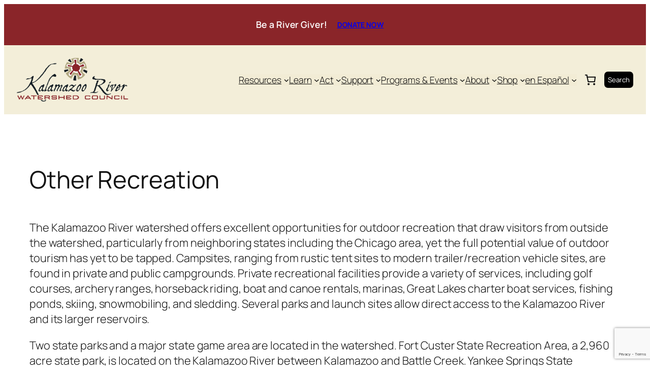

--- FILE ---
content_type: text/html; charset=utf-8
request_url: https://www.google.com/recaptcha/api2/anchor?ar=1&k=6Lc7RYQUAAAAACRUC6BTsjC9lssOF2mxBEBSy2zJ&co=aHR0cHM6Ly9rYWxhbWF6b29yaXZlci5vcmc6NDQz&hl=en&v=PoyoqOPhxBO7pBk68S4YbpHZ&size=invisible&anchor-ms=20000&execute-ms=30000&cb=8m5evbktw79f
body_size: 48672
content:
<!DOCTYPE HTML><html dir="ltr" lang="en"><head><meta http-equiv="Content-Type" content="text/html; charset=UTF-8">
<meta http-equiv="X-UA-Compatible" content="IE=edge">
<title>reCAPTCHA</title>
<style type="text/css">
/* cyrillic-ext */
@font-face {
  font-family: 'Roboto';
  font-style: normal;
  font-weight: 400;
  font-stretch: 100%;
  src: url(//fonts.gstatic.com/s/roboto/v48/KFO7CnqEu92Fr1ME7kSn66aGLdTylUAMa3GUBHMdazTgWw.woff2) format('woff2');
  unicode-range: U+0460-052F, U+1C80-1C8A, U+20B4, U+2DE0-2DFF, U+A640-A69F, U+FE2E-FE2F;
}
/* cyrillic */
@font-face {
  font-family: 'Roboto';
  font-style: normal;
  font-weight: 400;
  font-stretch: 100%;
  src: url(//fonts.gstatic.com/s/roboto/v48/KFO7CnqEu92Fr1ME7kSn66aGLdTylUAMa3iUBHMdazTgWw.woff2) format('woff2');
  unicode-range: U+0301, U+0400-045F, U+0490-0491, U+04B0-04B1, U+2116;
}
/* greek-ext */
@font-face {
  font-family: 'Roboto';
  font-style: normal;
  font-weight: 400;
  font-stretch: 100%;
  src: url(//fonts.gstatic.com/s/roboto/v48/KFO7CnqEu92Fr1ME7kSn66aGLdTylUAMa3CUBHMdazTgWw.woff2) format('woff2');
  unicode-range: U+1F00-1FFF;
}
/* greek */
@font-face {
  font-family: 'Roboto';
  font-style: normal;
  font-weight: 400;
  font-stretch: 100%;
  src: url(//fonts.gstatic.com/s/roboto/v48/KFO7CnqEu92Fr1ME7kSn66aGLdTylUAMa3-UBHMdazTgWw.woff2) format('woff2');
  unicode-range: U+0370-0377, U+037A-037F, U+0384-038A, U+038C, U+038E-03A1, U+03A3-03FF;
}
/* math */
@font-face {
  font-family: 'Roboto';
  font-style: normal;
  font-weight: 400;
  font-stretch: 100%;
  src: url(//fonts.gstatic.com/s/roboto/v48/KFO7CnqEu92Fr1ME7kSn66aGLdTylUAMawCUBHMdazTgWw.woff2) format('woff2');
  unicode-range: U+0302-0303, U+0305, U+0307-0308, U+0310, U+0312, U+0315, U+031A, U+0326-0327, U+032C, U+032F-0330, U+0332-0333, U+0338, U+033A, U+0346, U+034D, U+0391-03A1, U+03A3-03A9, U+03B1-03C9, U+03D1, U+03D5-03D6, U+03F0-03F1, U+03F4-03F5, U+2016-2017, U+2034-2038, U+203C, U+2040, U+2043, U+2047, U+2050, U+2057, U+205F, U+2070-2071, U+2074-208E, U+2090-209C, U+20D0-20DC, U+20E1, U+20E5-20EF, U+2100-2112, U+2114-2115, U+2117-2121, U+2123-214F, U+2190, U+2192, U+2194-21AE, U+21B0-21E5, U+21F1-21F2, U+21F4-2211, U+2213-2214, U+2216-22FF, U+2308-230B, U+2310, U+2319, U+231C-2321, U+2336-237A, U+237C, U+2395, U+239B-23B7, U+23D0, U+23DC-23E1, U+2474-2475, U+25AF, U+25B3, U+25B7, U+25BD, U+25C1, U+25CA, U+25CC, U+25FB, U+266D-266F, U+27C0-27FF, U+2900-2AFF, U+2B0E-2B11, U+2B30-2B4C, U+2BFE, U+3030, U+FF5B, U+FF5D, U+1D400-1D7FF, U+1EE00-1EEFF;
}
/* symbols */
@font-face {
  font-family: 'Roboto';
  font-style: normal;
  font-weight: 400;
  font-stretch: 100%;
  src: url(//fonts.gstatic.com/s/roboto/v48/KFO7CnqEu92Fr1ME7kSn66aGLdTylUAMaxKUBHMdazTgWw.woff2) format('woff2');
  unicode-range: U+0001-000C, U+000E-001F, U+007F-009F, U+20DD-20E0, U+20E2-20E4, U+2150-218F, U+2190, U+2192, U+2194-2199, U+21AF, U+21E6-21F0, U+21F3, U+2218-2219, U+2299, U+22C4-22C6, U+2300-243F, U+2440-244A, U+2460-24FF, U+25A0-27BF, U+2800-28FF, U+2921-2922, U+2981, U+29BF, U+29EB, U+2B00-2BFF, U+4DC0-4DFF, U+FFF9-FFFB, U+10140-1018E, U+10190-1019C, U+101A0, U+101D0-101FD, U+102E0-102FB, U+10E60-10E7E, U+1D2C0-1D2D3, U+1D2E0-1D37F, U+1F000-1F0FF, U+1F100-1F1AD, U+1F1E6-1F1FF, U+1F30D-1F30F, U+1F315, U+1F31C, U+1F31E, U+1F320-1F32C, U+1F336, U+1F378, U+1F37D, U+1F382, U+1F393-1F39F, U+1F3A7-1F3A8, U+1F3AC-1F3AF, U+1F3C2, U+1F3C4-1F3C6, U+1F3CA-1F3CE, U+1F3D4-1F3E0, U+1F3ED, U+1F3F1-1F3F3, U+1F3F5-1F3F7, U+1F408, U+1F415, U+1F41F, U+1F426, U+1F43F, U+1F441-1F442, U+1F444, U+1F446-1F449, U+1F44C-1F44E, U+1F453, U+1F46A, U+1F47D, U+1F4A3, U+1F4B0, U+1F4B3, U+1F4B9, U+1F4BB, U+1F4BF, U+1F4C8-1F4CB, U+1F4D6, U+1F4DA, U+1F4DF, U+1F4E3-1F4E6, U+1F4EA-1F4ED, U+1F4F7, U+1F4F9-1F4FB, U+1F4FD-1F4FE, U+1F503, U+1F507-1F50B, U+1F50D, U+1F512-1F513, U+1F53E-1F54A, U+1F54F-1F5FA, U+1F610, U+1F650-1F67F, U+1F687, U+1F68D, U+1F691, U+1F694, U+1F698, U+1F6AD, U+1F6B2, U+1F6B9-1F6BA, U+1F6BC, U+1F6C6-1F6CF, U+1F6D3-1F6D7, U+1F6E0-1F6EA, U+1F6F0-1F6F3, U+1F6F7-1F6FC, U+1F700-1F7FF, U+1F800-1F80B, U+1F810-1F847, U+1F850-1F859, U+1F860-1F887, U+1F890-1F8AD, U+1F8B0-1F8BB, U+1F8C0-1F8C1, U+1F900-1F90B, U+1F93B, U+1F946, U+1F984, U+1F996, U+1F9E9, U+1FA00-1FA6F, U+1FA70-1FA7C, U+1FA80-1FA89, U+1FA8F-1FAC6, U+1FACE-1FADC, U+1FADF-1FAE9, U+1FAF0-1FAF8, U+1FB00-1FBFF;
}
/* vietnamese */
@font-face {
  font-family: 'Roboto';
  font-style: normal;
  font-weight: 400;
  font-stretch: 100%;
  src: url(//fonts.gstatic.com/s/roboto/v48/KFO7CnqEu92Fr1ME7kSn66aGLdTylUAMa3OUBHMdazTgWw.woff2) format('woff2');
  unicode-range: U+0102-0103, U+0110-0111, U+0128-0129, U+0168-0169, U+01A0-01A1, U+01AF-01B0, U+0300-0301, U+0303-0304, U+0308-0309, U+0323, U+0329, U+1EA0-1EF9, U+20AB;
}
/* latin-ext */
@font-face {
  font-family: 'Roboto';
  font-style: normal;
  font-weight: 400;
  font-stretch: 100%;
  src: url(//fonts.gstatic.com/s/roboto/v48/KFO7CnqEu92Fr1ME7kSn66aGLdTylUAMa3KUBHMdazTgWw.woff2) format('woff2');
  unicode-range: U+0100-02BA, U+02BD-02C5, U+02C7-02CC, U+02CE-02D7, U+02DD-02FF, U+0304, U+0308, U+0329, U+1D00-1DBF, U+1E00-1E9F, U+1EF2-1EFF, U+2020, U+20A0-20AB, U+20AD-20C0, U+2113, U+2C60-2C7F, U+A720-A7FF;
}
/* latin */
@font-face {
  font-family: 'Roboto';
  font-style: normal;
  font-weight: 400;
  font-stretch: 100%;
  src: url(//fonts.gstatic.com/s/roboto/v48/KFO7CnqEu92Fr1ME7kSn66aGLdTylUAMa3yUBHMdazQ.woff2) format('woff2');
  unicode-range: U+0000-00FF, U+0131, U+0152-0153, U+02BB-02BC, U+02C6, U+02DA, U+02DC, U+0304, U+0308, U+0329, U+2000-206F, U+20AC, U+2122, U+2191, U+2193, U+2212, U+2215, U+FEFF, U+FFFD;
}
/* cyrillic-ext */
@font-face {
  font-family: 'Roboto';
  font-style: normal;
  font-weight: 500;
  font-stretch: 100%;
  src: url(//fonts.gstatic.com/s/roboto/v48/KFO7CnqEu92Fr1ME7kSn66aGLdTylUAMa3GUBHMdazTgWw.woff2) format('woff2');
  unicode-range: U+0460-052F, U+1C80-1C8A, U+20B4, U+2DE0-2DFF, U+A640-A69F, U+FE2E-FE2F;
}
/* cyrillic */
@font-face {
  font-family: 'Roboto';
  font-style: normal;
  font-weight: 500;
  font-stretch: 100%;
  src: url(//fonts.gstatic.com/s/roboto/v48/KFO7CnqEu92Fr1ME7kSn66aGLdTylUAMa3iUBHMdazTgWw.woff2) format('woff2');
  unicode-range: U+0301, U+0400-045F, U+0490-0491, U+04B0-04B1, U+2116;
}
/* greek-ext */
@font-face {
  font-family: 'Roboto';
  font-style: normal;
  font-weight: 500;
  font-stretch: 100%;
  src: url(//fonts.gstatic.com/s/roboto/v48/KFO7CnqEu92Fr1ME7kSn66aGLdTylUAMa3CUBHMdazTgWw.woff2) format('woff2');
  unicode-range: U+1F00-1FFF;
}
/* greek */
@font-face {
  font-family: 'Roboto';
  font-style: normal;
  font-weight: 500;
  font-stretch: 100%;
  src: url(//fonts.gstatic.com/s/roboto/v48/KFO7CnqEu92Fr1ME7kSn66aGLdTylUAMa3-UBHMdazTgWw.woff2) format('woff2');
  unicode-range: U+0370-0377, U+037A-037F, U+0384-038A, U+038C, U+038E-03A1, U+03A3-03FF;
}
/* math */
@font-face {
  font-family: 'Roboto';
  font-style: normal;
  font-weight: 500;
  font-stretch: 100%;
  src: url(//fonts.gstatic.com/s/roboto/v48/KFO7CnqEu92Fr1ME7kSn66aGLdTylUAMawCUBHMdazTgWw.woff2) format('woff2');
  unicode-range: U+0302-0303, U+0305, U+0307-0308, U+0310, U+0312, U+0315, U+031A, U+0326-0327, U+032C, U+032F-0330, U+0332-0333, U+0338, U+033A, U+0346, U+034D, U+0391-03A1, U+03A3-03A9, U+03B1-03C9, U+03D1, U+03D5-03D6, U+03F0-03F1, U+03F4-03F5, U+2016-2017, U+2034-2038, U+203C, U+2040, U+2043, U+2047, U+2050, U+2057, U+205F, U+2070-2071, U+2074-208E, U+2090-209C, U+20D0-20DC, U+20E1, U+20E5-20EF, U+2100-2112, U+2114-2115, U+2117-2121, U+2123-214F, U+2190, U+2192, U+2194-21AE, U+21B0-21E5, U+21F1-21F2, U+21F4-2211, U+2213-2214, U+2216-22FF, U+2308-230B, U+2310, U+2319, U+231C-2321, U+2336-237A, U+237C, U+2395, U+239B-23B7, U+23D0, U+23DC-23E1, U+2474-2475, U+25AF, U+25B3, U+25B7, U+25BD, U+25C1, U+25CA, U+25CC, U+25FB, U+266D-266F, U+27C0-27FF, U+2900-2AFF, U+2B0E-2B11, U+2B30-2B4C, U+2BFE, U+3030, U+FF5B, U+FF5D, U+1D400-1D7FF, U+1EE00-1EEFF;
}
/* symbols */
@font-face {
  font-family: 'Roboto';
  font-style: normal;
  font-weight: 500;
  font-stretch: 100%;
  src: url(//fonts.gstatic.com/s/roboto/v48/KFO7CnqEu92Fr1ME7kSn66aGLdTylUAMaxKUBHMdazTgWw.woff2) format('woff2');
  unicode-range: U+0001-000C, U+000E-001F, U+007F-009F, U+20DD-20E0, U+20E2-20E4, U+2150-218F, U+2190, U+2192, U+2194-2199, U+21AF, U+21E6-21F0, U+21F3, U+2218-2219, U+2299, U+22C4-22C6, U+2300-243F, U+2440-244A, U+2460-24FF, U+25A0-27BF, U+2800-28FF, U+2921-2922, U+2981, U+29BF, U+29EB, U+2B00-2BFF, U+4DC0-4DFF, U+FFF9-FFFB, U+10140-1018E, U+10190-1019C, U+101A0, U+101D0-101FD, U+102E0-102FB, U+10E60-10E7E, U+1D2C0-1D2D3, U+1D2E0-1D37F, U+1F000-1F0FF, U+1F100-1F1AD, U+1F1E6-1F1FF, U+1F30D-1F30F, U+1F315, U+1F31C, U+1F31E, U+1F320-1F32C, U+1F336, U+1F378, U+1F37D, U+1F382, U+1F393-1F39F, U+1F3A7-1F3A8, U+1F3AC-1F3AF, U+1F3C2, U+1F3C4-1F3C6, U+1F3CA-1F3CE, U+1F3D4-1F3E0, U+1F3ED, U+1F3F1-1F3F3, U+1F3F5-1F3F7, U+1F408, U+1F415, U+1F41F, U+1F426, U+1F43F, U+1F441-1F442, U+1F444, U+1F446-1F449, U+1F44C-1F44E, U+1F453, U+1F46A, U+1F47D, U+1F4A3, U+1F4B0, U+1F4B3, U+1F4B9, U+1F4BB, U+1F4BF, U+1F4C8-1F4CB, U+1F4D6, U+1F4DA, U+1F4DF, U+1F4E3-1F4E6, U+1F4EA-1F4ED, U+1F4F7, U+1F4F9-1F4FB, U+1F4FD-1F4FE, U+1F503, U+1F507-1F50B, U+1F50D, U+1F512-1F513, U+1F53E-1F54A, U+1F54F-1F5FA, U+1F610, U+1F650-1F67F, U+1F687, U+1F68D, U+1F691, U+1F694, U+1F698, U+1F6AD, U+1F6B2, U+1F6B9-1F6BA, U+1F6BC, U+1F6C6-1F6CF, U+1F6D3-1F6D7, U+1F6E0-1F6EA, U+1F6F0-1F6F3, U+1F6F7-1F6FC, U+1F700-1F7FF, U+1F800-1F80B, U+1F810-1F847, U+1F850-1F859, U+1F860-1F887, U+1F890-1F8AD, U+1F8B0-1F8BB, U+1F8C0-1F8C1, U+1F900-1F90B, U+1F93B, U+1F946, U+1F984, U+1F996, U+1F9E9, U+1FA00-1FA6F, U+1FA70-1FA7C, U+1FA80-1FA89, U+1FA8F-1FAC6, U+1FACE-1FADC, U+1FADF-1FAE9, U+1FAF0-1FAF8, U+1FB00-1FBFF;
}
/* vietnamese */
@font-face {
  font-family: 'Roboto';
  font-style: normal;
  font-weight: 500;
  font-stretch: 100%;
  src: url(//fonts.gstatic.com/s/roboto/v48/KFO7CnqEu92Fr1ME7kSn66aGLdTylUAMa3OUBHMdazTgWw.woff2) format('woff2');
  unicode-range: U+0102-0103, U+0110-0111, U+0128-0129, U+0168-0169, U+01A0-01A1, U+01AF-01B0, U+0300-0301, U+0303-0304, U+0308-0309, U+0323, U+0329, U+1EA0-1EF9, U+20AB;
}
/* latin-ext */
@font-face {
  font-family: 'Roboto';
  font-style: normal;
  font-weight: 500;
  font-stretch: 100%;
  src: url(//fonts.gstatic.com/s/roboto/v48/KFO7CnqEu92Fr1ME7kSn66aGLdTylUAMa3KUBHMdazTgWw.woff2) format('woff2');
  unicode-range: U+0100-02BA, U+02BD-02C5, U+02C7-02CC, U+02CE-02D7, U+02DD-02FF, U+0304, U+0308, U+0329, U+1D00-1DBF, U+1E00-1E9F, U+1EF2-1EFF, U+2020, U+20A0-20AB, U+20AD-20C0, U+2113, U+2C60-2C7F, U+A720-A7FF;
}
/* latin */
@font-face {
  font-family: 'Roboto';
  font-style: normal;
  font-weight: 500;
  font-stretch: 100%;
  src: url(//fonts.gstatic.com/s/roboto/v48/KFO7CnqEu92Fr1ME7kSn66aGLdTylUAMa3yUBHMdazQ.woff2) format('woff2');
  unicode-range: U+0000-00FF, U+0131, U+0152-0153, U+02BB-02BC, U+02C6, U+02DA, U+02DC, U+0304, U+0308, U+0329, U+2000-206F, U+20AC, U+2122, U+2191, U+2193, U+2212, U+2215, U+FEFF, U+FFFD;
}
/* cyrillic-ext */
@font-face {
  font-family: 'Roboto';
  font-style: normal;
  font-weight: 900;
  font-stretch: 100%;
  src: url(//fonts.gstatic.com/s/roboto/v48/KFO7CnqEu92Fr1ME7kSn66aGLdTylUAMa3GUBHMdazTgWw.woff2) format('woff2');
  unicode-range: U+0460-052F, U+1C80-1C8A, U+20B4, U+2DE0-2DFF, U+A640-A69F, U+FE2E-FE2F;
}
/* cyrillic */
@font-face {
  font-family: 'Roboto';
  font-style: normal;
  font-weight: 900;
  font-stretch: 100%;
  src: url(//fonts.gstatic.com/s/roboto/v48/KFO7CnqEu92Fr1ME7kSn66aGLdTylUAMa3iUBHMdazTgWw.woff2) format('woff2');
  unicode-range: U+0301, U+0400-045F, U+0490-0491, U+04B0-04B1, U+2116;
}
/* greek-ext */
@font-face {
  font-family: 'Roboto';
  font-style: normal;
  font-weight: 900;
  font-stretch: 100%;
  src: url(//fonts.gstatic.com/s/roboto/v48/KFO7CnqEu92Fr1ME7kSn66aGLdTylUAMa3CUBHMdazTgWw.woff2) format('woff2');
  unicode-range: U+1F00-1FFF;
}
/* greek */
@font-face {
  font-family: 'Roboto';
  font-style: normal;
  font-weight: 900;
  font-stretch: 100%;
  src: url(//fonts.gstatic.com/s/roboto/v48/KFO7CnqEu92Fr1ME7kSn66aGLdTylUAMa3-UBHMdazTgWw.woff2) format('woff2');
  unicode-range: U+0370-0377, U+037A-037F, U+0384-038A, U+038C, U+038E-03A1, U+03A3-03FF;
}
/* math */
@font-face {
  font-family: 'Roboto';
  font-style: normal;
  font-weight: 900;
  font-stretch: 100%;
  src: url(//fonts.gstatic.com/s/roboto/v48/KFO7CnqEu92Fr1ME7kSn66aGLdTylUAMawCUBHMdazTgWw.woff2) format('woff2');
  unicode-range: U+0302-0303, U+0305, U+0307-0308, U+0310, U+0312, U+0315, U+031A, U+0326-0327, U+032C, U+032F-0330, U+0332-0333, U+0338, U+033A, U+0346, U+034D, U+0391-03A1, U+03A3-03A9, U+03B1-03C9, U+03D1, U+03D5-03D6, U+03F0-03F1, U+03F4-03F5, U+2016-2017, U+2034-2038, U+203C, U+2040, U+2043, U+2047, U+2050, U+2057, U+205F, U+2070-2071, U+2074-208E, U+2090-209C, U+20D0-20DC, U+20E1, U+20E5-20EF, U+2100-2112, U+2114-2115, U+2117-2121, U+2123-214F, U+2190, U+2192, U+2194-21AE, U+21B0-21E5, U+21F1-21F2, U+21F4-2211, U+2213-2214, U+2216-22FF, U+2308-230B, U+2310, U+2319, U+231C-2321, U+2336-237A, U+237C, U+2395, U+239B-23B7, U+23D0, U+23DC-23E1, U+2474-2475, U+25AF, U+25B3, U+25B7, U+25BD, U+25C1, U+25CA, U+25CC, U+25FB, U+266D-266F, U+27C0-27FF, U+2900-2AFF, U+2B0E-2B11, U+2B30-2B4C, U+2BFE, U+3030, U+FF5B, U+FF5D, U+1D400-1D7FF, U+1EE00-1EEFF;
}
/* symbols */
@font-face {
  font-family: 'Roboto';
  font-style: normal;
  font-weight: 900;
  font-stretch: 100%;
  src: url(//fonts.gstatic.com/s/roboto/v48/KFO7CnqEu92Fr1ME7kSn66aGLdTylUAMaxKUBHMdazTgWw.woff2) format('woff2');
  unicode-range: U+0001-000C, U+000E-001F, U+007F-009F, U+20DD-20E0, U+20E2-20E4, U+2150-218F, U+2190, U+2192, U+2194-2199, U+21AF, U+21E6-21F0, U+21F3, U+2218-2219, U+2299, U+22C4-22C6, U+2300-243F, U+2440-244A, U+2460-24FF, U+25A0-27BF, U+2800-28FF, U+2921-2922, U+2981, U+29BF, U+29EB, U+2B00-2BFF, U+4DC0-4DFF, U+FFF9-FFFB, U+10140-1018E, U+10190-1019C, U+101A0, U+101D0-101FD, U+102E0-102FB, U+10E60-10E7E, U+1D2C0-1D2D3, U+1D2E0-1D37F, U+1F000-1F0FF, U+1F100-1F1AD, U+1F1E6-1F1FF, U+1F30D-1F30F, U+1F315, U+1F31C, U+1F31E, U+1F320-1F32C, U+1F336, U+1F378, U+1F37D, U+1F382, U+1F393-1F39F, U+1F3A7-1F3A8, U+1F3AC-1F3AF, U+1F3C2, U+1F3C4-1F3C6, U+1F3CA-1F3CE, U+1F3D4-1F3E0, U+1F3ED, U+1F3F1-1F3F3, U+1F3F5-1F3F7, U+1F408, U+1F415, U+1F41F, U+1F426, U+1F43F, U+1F441-1F442, U+1F444, U+1F446-1F449, U+1F44C-1F44E, U+1F453, U+1F46A, U+1F47D, U+1F4A3, U+1F4B0, U+1F4B3, U+1F4B9, U+1F4BB, U+1F4BF, U+1F4C8-1F4CB, U+1F4D6, U+1F4DA, U+1F4DF, U+1F4E3-1F4E6, U+1F4EA-1F4ED, U+1F4F7, U+1F4F9-1F4FB, U+1F4FD-1F4FE, U+1F503, U+1F507-1F50B, U+1F50D, U+1F512-1F513, U+1F53E-1F54A, U+1F54F-1F5FA, U+1F610, U+1F650-1F67F, U+1F687, U+1F68D, U+1F691, U+1F694, U+1F698, U+1F6AD, U+1F6B2, U+1F6B9-1F6BA, U+1F6BC, U+1F6C6-1F6CF, U+1F6D3-1F6D7, U+1F6E0-1F6EA, U+1F6F0-1F6F3, U+1F6F7-1F6FC, U+1F700-1F7FF, U+1F800-1F80B, U+1F810-1F847, U+1F850-1F859, U+1F860-1F887, U+1F890-1F8AD, U+1F8B0-1F8BB, U+1F8C0-1F8C1, U+1F900-1F90B, U+1F93B, U+1F946, U+1F984, U+1F996, U+1F9E9, U+1FA00-1FA6F, U+1FA70-1FA7C, U+1FA80-1FA89, U+1FA8F-1FAC6, U+1FACE-1FADC, U+1FADF-1FAE9, U+1FAF0-1FAF8, U+1FB00-1FBFF;
}
/* vietnamese */
@font-face {
  font-family: 'Roboto';
  font-style: normal;
  font-weight: 900;
  font-stretch: 100%;
  src: url(//fonts.gstatic.com/s/roboto/v48/KFO7CnqEu92Fr1ME7kSn66aGLdTylUAMa3OUBHMdazTgWw.woff2) format('woff2');
  unicode-range: U+0102-0103, U+0110-0111, U+0128-0129, U+0168-0169, U+01A0-01A1, U+01AF-01B0, U+0300-0301, U+0303-0304, U+0308-0309, U+0323, U+0329, U+1EA0-1EF9, U+20AB;
}
/* latin-ext */
@font-face {
  font-family: 'Roboto';
  font-style: normal;
  font-weight: 900;
  font-stretch: 100%;
  src: url(//fonts.gstatic.com/s/roboto/v48/KFO7CnqEu92Fr1ME7kSn66aGLdTylUAMa3KUBHMdazTgWw.woff2) format('woff2');
  unicode-range: U+0100-02BA, U+02BD-02C5, U+02C7-02CC, U+02CE-02D7, U+02DD-02FF, U+0304, U+0308, U+0329, U+1D00-1DBF, U+1E00-1E9F, U+1EF2-1EFF, U+2020, U+20A0-20AB, U+20AD-20C0, U+2113, U+2C60-2C7F, U+A720-A7FF;
}
/* latin */
@font-face {
  font-family: 'Roboto';
  font-style: normal;
  font-weight: 900;
  font-stretch: 100%;
  src: url(//fonts.gstatic.com/s/roboto/v48/KFO7CnqEu92Fr1ME7kSn66aGLdTylUAMa3yUBHMdazQ.woff2) format('woff2');
  unicode-range: U+0000-00FF, U+0131, U+0152-0153, U+02BB-02BC, U+02C6, U+02DA, U+02DC, U+0304, U+0308, U+0329, U+2000-206F, U+20AC, U+2122, U+2191, U+2193, U+2212, U+2215, U+FEFF, U+FFFD;
}

</style>
<link rel="stylesheet" type="text/css" href="https://www.gstatic.com/recaptcha/releases/PoyoqOPhxBO7pBk68S4YbpHZ/styles__ltr.css">
<script nonce="SMu4JotKzaYMy8ZIZWskLw" type="text/javascript">window['__recaptcha_api'] = 'https://www.google.com/recaptcha/api2/';</script>
<script type="text/javascript" src="https://www.gstatic.com/recaptcha/releases/PoyoqOPhxBO7pBk68S4YbpHZ/recaptcha__en.js" nonce="SMu4JotKzaYMy8ZIZWskLw">
      
    </script></head>
<body><div id="rc-anchor-alert" class="rc-anchor-alert"></div>
<input type="hidden" id="recaptcha-token" value="[base64]">
<script type="text/javascript" nonce="SMu4JotKzaYMy8ZIZWskLw">
      recaptcha.anchor.Main.init("[\x22ainput\x22,[\x22bgdata\x22,\x22\x22,\[base64]/[base64]/[base64]/[base64]/[base64]/UltsKytdPUU6KEU8MjA0OD9SW2wrK109RT4+NnwxOTI6KChFJjY0NTEyKT09NTUyOTYmJk0rMTxjLmxlbmd0aCYmKGMuY2hhckNvZGVBdChNKzEpJjY0NTEyKT09NTYzMjA/[base64]/[base64]/[base64]/[base64]/[base64]/[base64]/[base64]\x22,\[base64]\\u003d\\u003d\x22,\x22wrhcw7LDo8KYI8KhT8KFYQ7DisKIw6AUAWHChsOQEHvDiybDpWHCnWwBeiHCtwTDvFNNKkd3V8OMWcO/w5J4H3vCuwtyCcKifhhgwrsXw6XDjsK4IsKPwpjCssKPw5psw7hKBMKMN2/DucOSUcO3w5bDuwnChcOIwpciCsOTFCrCgsOeMHhwKcOGw7rCiSTDg8OEFE8iwofDqk3Cj8OIwqzDg8OfYQbDr8KHwqDCrH3CgEIMw5/DscK3wqoww6kKwrzCm8KjwqbDvX7DisKNwonDsVhlwrhaw4U1w4nDu8KrXsKRw64qPMOcXcKOTB/[base64]/DisOzckpsw61xRMOyDMOkTAc6w6M0BsOCw4bCpMKcaR/ChcO7FHwEw480UwdeQsKuwpzCuFRzAcOCw6jCvMKUwp/DpgXCtcOPw4HDhMOqV8OywpXDgMOXKsKOwojDr8Ojw5AXbcOxwrwqw77CkDx8woocw4sYwo4hSDHCiSNbw4o6cMOPV8ORY8KFw5ZeDcKMYsKrw5rCg8O2VcKdw6XChiopfgTCgmnDixLCpMKFwpFuwqk2wpEYOcKpwqJ9w5hTHUPCocOgwrPCm8OgwofDm8O/wpHDmWTCosKrw5Vcw5Akw67DmHTClynCgCokdcO2w7VTw7DDmjHDo3LCkQQrNUzDmETDs3Q6w7kaVUrCjMOrw7/DucO/[base64]/WzHDpjfClhpUwrHDt8K+acOHw7pTw7rCisKlI2ogPcO3w7bCusKcRcOLZx3Dh1U1S8KQw5/CnhtBw64iwogqR0PDhcOYRB3Dh05iecOuw5IeZkbCmg7DrcKRw6LDpSzCmMKtw4JiwozDqVVELkk9YHx/w5sQw4fCpkPCuSzDjUBew6FsEGQgKhjDh8O2csKtw6g+EDBiUSPCjMKLa3lLeFQieMOffcKzLmhpQSTCtcOta8KPClx1PwJ9ZSwnwq3DjitRJcKJwoLClzbCuApSw6kWwq4JL3Euw43Crn/Cq3fDsMKtw6Nwwo4lbMOfw64lwpvClMKFAX3DhsOaXcKhGcKRw43DrcOxw53DnDfDgRszIyHDkj9kDUzCuMO9w78iwpnCi8KMwrvDqSQRwpopEn/Djz8fwqnDpQ7Di21NwrTDhHDDtCLCgsKbw4wLGcOsbMKCw4fDlcKBRTwyw6rDh8OEHj0uWsOyRz3CtzQgw6DDpFcYa8OPwr5kHQLDtUxfwoLDvcOjwq8twohUwrDDv8O2wotLCmPCsgBrw49Cw6bChsO+WsKVw6DDs8KYBwhBw4cBK8KGHBvDrlxBR2XCg8KNbG/[base64]/CtcKRKMKaBD7CjhHChWUnwoMlwp3DkizDu2vCvcOLDsOAQQ7CuMOgY8KRD8OKajTDg8OUwp7CoQAKGMO+FMK5w7bDkCXDt8O0wpLCkcKpa8Khw5HCvsOBw4HDtQomBMKsbcOEMR4MZMOHW2DDtRzDksKjfMKEHcOvwobCgMK9fBPCucK/[base64]/ej/Cr8OZwoA3NU7DrmDDs23CmMO7f8OVw48+VsOhw5DDmE/Chj/[base64]/CqsKwX0jCnsKoN3ZxwqfDpsOfwqXDicOqAHghcsKrw618DQpfwpctAMKVXcKDw45fUsKWBBMNW8O/F8K0w5XCksOMw6sWRMKoOQnChMOzDQjCjMKVwoHClEvCicOSFgd3OsOgw5zDqV0tw63Ch8OobcONw7d3PcKpQU/CosK3wrXCoxfCpRkwwrwmYEoMwp/[base64]/DojXDrsOtQ8KRHlDDj8KYw6rCpEUnwrgPXcOVw7Yfw7BwAsKBfsOwwrRBAGBZCMOfw68YVMKyw4DDucOaEMKXRsO9wr/CjzMxLxJVw5xxbwXDu2LDlDAJwpbDr1MKa8Odw5nDiMOPwrdRw6DCrXN0OcKJasK9wqx8w7PDusKDwq/CvcKlw4PDq8KxdkjCogJ9PMK8G1RfX8O7EsKLwozDuMOARg/[base64]/CscKhw6rCuFTDt1AjccO2dMK7JsOjJsOoCcOBw7EAwrhvwrnDt8OGTChEUsKdw7TChy3DlVdQZMK6EGNeEWPDpjw8P2PCiTjCpsKWw7/[base64]/DvXPDv8OFMQPDmVkowq9VPsKNwroWw50bU8K1D8K+VhkZMQUBw4I1w7TDtxDDn348w6TCgMKVWwEkc8OcwrrCk3s5w40BIMOCw5nCh8KOwr3CsV/ChXpEY2JWWcKVBMK/[base64]/[base64]/w6/[base64]/[base64]/CtELDhFsxwrjClMK0GsKXdcK9w61nwoXDnMOVwqkiw4XCjcKgwqfCmTjDsl9cR8O9woYOClvCosK9w4vCj8OJwqzCp1XDssOsw5DCpVTDlcK2w6/DpMKOw6leSg0NBsKYw6EnwoknJcOSG2g+RcKvWDXDjcKJcsK/w4TCnHjChBNfG0dtwr3CjXI7Y3zCksKKCB/DkcOFw61UOl7ChTvCgsKnw5VFw4DDp8OfPCXDmcOtwqQ/[base64]/w4DDqhQ6w4LDnMORwqtrwrfDskjCtWrCqsKDVcKKDcO/[base64]/Di8KWcsK+wpwIw5vDicO+CCrCh2vCoX3Cs0XDocK4UMOaKcKaZXTCv8KQw4vCnMKOScO0w7XDp8OEVsKTB8KkKMOMw54DecOAHMO/w5PCn8KAw6ZqwqhAw78zw5wHw6vDmcKHw5DDl8KTQScMMQNTd1Jfwq09w47DisOHw57CgmPCjcO9bzcjw419JEkDw6d/VXDDlBjCgwY4wrJUw7QAwplbw4k3wpHDkC9WVcOyw4jDkyJhwo3Cr3TDjMK1UcKgw5XCiMK9wpHDlcOJw4XDoRjCvHpQw5zCtkt+Q8OPw60mw5nCmynCuMKxB8KzwqvDjcOzJcKswo0wKjzDgsKDCgxRH0hrF1NjMVvDocOgW3AMw5VBwqwQPRl/wrrDncOGUkxXZ8KXG25HYzMpbMO+XsO4NcKQIsKdwp8Fwo5hwo0Xwqkfw7hCRDwtAXVawrMWcDLDqMKUw7FiwrbDv3bDqjjDnMKYw6DCjCrCscOWaMKEw6h3wrjCgnU9DQgfDcK4Ml0AEcOCNsKGZh/CtSrDgsKtZSZPwoggw6hewqLDoMOpV342YMKsw7LCvRLDgjzCi8Kjwr3CnEZ3XCYKwp1lwpPDrkzDmR3DsgpCw7HCvQ7DqgvCnBnCvcK+w5Qbw7IEBnPDg8Kxw5Ivw6k+G8KQw6LDu8O0wrnCuzJCwrXDiMO9OMOQwo3CjMOcw75fwo3CkcO2wrxBwqDCtcO/wqBQw6bCjjEVwqrCt8OSwrdjw6NWw61ZdMK0cz7DumHDpcKMwocEwovDrsO3VkXCqcK8wqzDjXtoLMKcw5NzwrXCo8KDdMK0OgnCmjTCpDbDn3wWGMKJewLCqcKuwoxlwpsbasK/w7DCpCzDksOQKljCqX89DcOmXsKeOlLCpBHCr1zDmVJ0YMK1wqHDtnhgHmdJTDI9AEF5wpdNDijCgHfDtcKBw5vCok4mNlLDvRENClXCr8K4w6MrV8OSZ3Ifw6EVUkAiw7XCj8OUwr/[base64]/[base64]/Dqituw7HCilbCok0PfMKow4zDqMOgwqzCiTReKcOBPDgBw65uw7vDuwjCrcOqw7UFw57Dr8ONVcOxCcKOY8KWbsOswqAkecKaFEt6XMK9w6/CpMOLwrXCvcKVw7jCisOERlhmO0TCrsOxEmV/dRsYQDZawojDtsKpBgDCtcODblrCkkAXwpsGw4zDtsKZw6FfF8K/wroOREXClMOXw5ZUfjDDqUFew6/CucOYw6/[base64]/Dh3hkw4dhVMOOw7xIJMOqFydRw5wAQsOVLRMdw5gxwrtewo9bMDd1VkXDvMKIWV/CjVccwrrDg8OXw6XCqFjDtkDDmsKJw48Mwp7DmnduX8Onw6EiwoXDiCzDoEfDkcOgw7LDmkjClMOawrXDm0PDscOrwrDClsKCwp3DtF4iQcKLw7UFw6HCosKcfm7DqMOvan/DlivCgB0hwpbDqkPCr1bDnMONG1/[base64]/DmT47wrDCg8KeEMOuL2MIwrrClCcjwqRzUsOiwq7CqFXCgcKswoJnOMO+w4rChCbDuC3Dm8KCEHdCwpEQHVFqfsKdwosGFQLCtMOswoBlw6vDhcKdaQoDw7I8w5jDg8KqLQp4fcKaOExlwqIzwq/DolV7O8KEw7omeW9cWnRCIEMZw6gxP8OMP8OtSxnCmcOOcCPDrnTCmMKgWcO7Ens3RsOjw5VFZcKWWgLDgMO5EcKGw511woA9HWHDq8OcScK3eV/[base64]/FsOWIsKtPsKZXsOrEHtxNwtEa2bCh8ODw5DCqCNlwr1jwqnDncOec8K5wo7CozYXwrx/TCDDmQjDrj0fw4EMFjjDjQwawrhJw7dKKsKCZWduw4QFXcOcP28cw7B2w4vCkF8Vw7sOw5Fuw4PDoAVSEQl5O8Ksb8KvNsKxdVoOX8K6wonCt8O/w5AIG8KlYsK+w57DscK2JcOTw47DskZ1B8KoUFUyGMKHw5p6QlDDkMKrwqx4TWpnwoNlQ8O8wo5pS8O6w77DslFoSUUUw4EXw45PHGUABcOYfsKwDCjDqcO2wovCs2pdLsK/dm1JwqfDiMK8I8K5XcKFwp92wprCtB4FwrY3awrDsWEBw6YMHHvCuMOGajFdO3PDmcObZi3CqgDDpT5aUgdewrnDsF7Dg3NVwq/DszcNwrkDwpUNAsOdw7xmAk3DpcOcw6B/HV00M8O3wrDDgmYLFxbDlRHCo8OlwqFsw6bDrhnDhcKNe8KYwrTCksOLw5R2w6Viw5rDrMOFwp9IwpcuwoLDusOBIsOAVMK0aG8/dMO8w5/ClcKNFsKKw6fDl2/DsMKWS1/DkMORIQRUwr1QR8OsfsO5I8OxAcK9wrjDlTBewo1Jw54XwqZmw6vDmMK8wrfDtxnCi2PDvztJZ8OBMcO9wqcywoHDtzDDo8K6csKJw71fXzMbwpc9wpwtMcK3w50zKRoRw7vCnWMjS8OMUX/ChhxFw6oVdw/[base64]/DjlsAw6N3JUnDtsKgc0dhbWcAwo3CusO2QBrDnChbwpkuw73CtcOtbMKKCMKwwqVXw7FwJMOhwofCoMKlUzzCn1DDpUIRwqjChw1bJsK+RAx4JUBowqHCv8KNDTBUHjPCtsK3wpJ9wo/ChcOvUcOyRsK2w6jCgAVjKUbCtz0PwqA2w5rDk8OmRGt8wrHCnWxCw6fCqsOmEsOqccK2ewRyw5DDvDTCknnCt1xqRcKaw75QdQkwwplORgzCphEyV8KXw6jClzJrw6vCuBTCg8OKwozDu2rDjsKLB8KYw5XCri3DlcOMwpnCkUHCnBhQwokawq8VOAnCtsO/w6HDicO2XsOAO3HCnMOLOwM0w4MjfTTDkSTColkVFMOSZ0fCs2HChMKPwo7ChMKFKnMDwrDCrMKHwo4Jwr0Ww7vDqUvCvsK6w5c6w7hvw543woBoNsOoEXDDlsKhwo7Co8O/[base64]/CnCrDuHrCuMKEQT7CksOIDykiwqTCm8K0wr8yVMOVw7gGw7wuwpssGRpkQcKWwpZuw5/[base64]/DoSLCsMOiw7cqwoZKw71eIXRZMsK0IQPCm8KaacOxB3pTQD7DtXtewp/Dvl1HDsKYw59/wqZsw4I2wr1PekZpJsO1UsOCwptVwoxGw57DncKVK8KVwq5gJAkPTsOewrBQCSoaZgJ9wrzDmcOSOcKeEMOrNBrCqgzCusOGA8KkEW19w6/[base64]/[base64]/CmcK8w5/ChCTDuDfCqsKfw5N1XcOKcWpCTMKaJcKQCMKyMlB/H8K6woI2MHbChMODbcK0w58jwpc9dmtRw6ppwrPDk8KVX8KFw4cWw5vCrMKrw5TCjkA0WsOzwrLDmVDCmsOiw6dNwq1LwrjCq8KPw4rCrz5Gw4RBwp8Ow53CrjfCgkxISyZdSMKlw745e8Oiwq/DlCfDnsKdw6l0YsOnUS3Ct8KwMzM8VV1ywoV0wplMbELDkMOVeUjCqcKxIEQ+wq9GI8O1w4nChA7CvFPCiAvDrcOCwoTCp8OGEMKeSkDDh01Rw6NvUcO+w68fwrIDTMOoFh3Ct8K/T8KEw7HDisKBW10yTMKiwqbDqm1uwq/Cr3zChMO+FsOfECvDrhnDpHPCiMOOOHrDrw8xwq5FKmxvCMOVw41fBcKcw5/CsDPCi3TCrMKGw7/DohB8w5XDuQpPE8OFw7bDiiDChS1dw6XCvXkNwo7CscKDU8OMQ8KNw6/CqkQ9WSfDulwbwoQ0T0fDhE0IwqXCmMO/[base64]/DgA41WMO1wqTDsMO6w45yYMOoJMOvwrbDjsO4d2F7wrPCkFbDkMO6LcOpwpTClznCsDVXeMOiFBJWPcOdw5pkw7kewr/[base64]/DicKmwoXCqsKbFS/Ct23CtmnCo8O5OXDCiR0PP0vCvRASwpHDlcO0XhHDhg0mw5PCrcK/[base64]/DjMO1RsOrP8OsPMOTIWoofnZLw7PCmMO1HlhPw7rDhnHCjsOLw5zDsH/CnkMiw5FDwrwYKcKrwpDDqHYpwpHDo2TCm8KzFcOvw6x+F8OvCTFvE8KIw5xOwo3Dhh/DnsOHw7zDj8K5wqBAw5/[base64]/Cu8O6GsOnw5rCsMOYZRgewoDDtMONwoobdBpOOsOMwpM5L8O3wqsxw5XDqMKiQkgBwprDpXsEw6nChEZXwrJUwrlZSS7CssOhw7rDtsKAcTPDuQbCo8KiE8OKwqxdWHHDr1nDj0ghCcOow4lZSsKMFinCtEfCtDNew7dwdR/DisOrwpA4wrnDlW/Dv0tSPSVSLMOvdgocw5hIaMO9w684w4BPUh1ww4kkw5/Cn8O1LMOVw6zCoTjDiER8Hl/DqcKNHDtdw53CtDnCiMKHwokPTTrDmcOzMEHCqsO4GFE+csKtesOKw69QXH/[base64]/bwsWXsKQw43CiiZYZ8KyccKGQsOBCTrDqGXDksOawprCt8Oqwq7DuMOncMKBwrwjeMKmw7F/wrrChiNRwqxWw6vDlw7CvDwiBcKQV8KXSRgwwoY+bsObFMOnVRooNXDDoF/[base64]/[base64]/MsKeDcOaNS1vwqpqCsO8EWoqwovDuQHCq2FkwrdCFz7Dk8K5CmV+BEPDnMOVwpEUMsKIw5rDl8O+w6rDtjc2c2LClMKcwpzDnmMhworDu8Oiwpsqw7rDhMK/wqPCtsKPRS8Sw6bCmFHCp3UMwqXDg8K7wocpMsK1w6J+AMKewo8sPsOYwr7ChsKKWMKjH8Kiw6fCgUTDvcK/wq8qe8O/bcKscsOuw5zCj8OwCcOGQwnDqjoNw7J9w7nDvMOnEcK7GsOvGsO5Fm0sXgnCqzrChMKcCxpEw7Vrw7vDtFJjGSfCnDgvUsOrLcO9w5fDnsOpwr3Cjg7Di1LDq1ZWw6XCrCjCiMOUwq3DhCHDl8KGw4RTwqJLwr4lw5A/aiPCkBLCpmF5w4DDmDkHL8KfwosYwp86O8K7w57Dj8OAZMK5w6vCpTXCnmfChyzDmcOgMCt7w7osW2BdwqfDvC9GPSTCncKaGsOXO0zDmcORSMOwScKFTlrCoR7CrMOhVEoQfMO4QcK0wpvDk03Dm0UTwq7DisOzccOdw4DCnH/DtcOUw6HDssK8OsOrwoPDkzFnw4hIA8KDw4fDgXlGRV3DigBRw5/Cu8K8ZsONwojDtcKoOsKCw6NZVMOnTsKQH8K5BUwDwpd/woE+wotWwp/DtWpMwq1yQH3CiHwFwoTDh8OSDl8ERyAqUQLDmcKjwpHDtBorw6EQSTxLMEZlwosDXXkCH1tWEg7Ch21Lw6/[base64]/CuGrCnnkAwr98WGfDhsK0MwZawoAGZsO8dMOMwrvDrMK7f0tCwos/[base64]/DlH7ChsOJwr7Dvw5Xw4TDmMKhG0Rpw6M1wrgHGwzDlGR5B8OHwpBkwpnDny9LwooGYMOPc8O2wqPCocOCw6PCsW0bw7FhwqXCg8Kpw4HDo2DCgMO/KMKFw7/[base64]/w7/[base64]/DmsOWwrvCosOXw5nCvHhVQ8KPwokrSyoow7LDrgXCvsKEw63DgsK4Q8Oow73Co8OjwpLCkxp9wrILdMONwoMjwq5fw77Dn8O+MmnCtlHDmQRtwoMVM8OIwpTDrsKQXsOgw7XCssKHw7NDOm/DgMKywrnCncO/RWPDiHNyw5HDoANmw7fClnbDvHNEZXxTZMOUenM1WgjDiX7CqsO0woDCs8OcB2XDj1XCmDFjUDbCrsKWw7Vzw710wpxTwpJSQBnCrnjDvMOSd8OwJsO3SRo+wr/CjloHw5/CiG/CvcKHYcO2fx3CqMKFwpjDqMKgw6wew7fCvMOEwprCplJ8w6sqN1vCkMKOwpXCkMOEVhoGPxITwrYhP8KewoxCEcOQwrTDssOkwrvDh8KtwoUTw77DpcKgw4luwrVuwq/CjABRDcKheUdHwqbDo8OQwqN7w4RHw5zDiyRfW8KAPsOkH3oxAyx8BEkfUlbCtjvCplfDvMKOwqlywr3DqMO3A0k7S3gAwo9Mf8O4wq3DiMKnwqBRXcOXwqoUYcKXwp8QRMOsJDTCicKqfRLCn8OZEEsGOcOLw6BqXgtHc3rDlcOABE0WAmPCn2caw7bChy9bwo/Cqx3DvSZywoHCqsOIYT3Ct8K0asKiw4xye8O8wpcow5IFwrvCosOfwo8VaBPDh8OaIV0gwqTCkCFrPcOqMAvDnk85QkPDscKDd3jCo8ObwoR/[base64]/[base64]/DvMKCw7vCiCNfGsKXwqTCuFUZw4rDpMOpL8OCw6PDnsOhWW8Nw7jCvz8owoTCpsOtYnssDMOmDGHCpMKDwo/[base64]/DsMKRwr/Ch3PCosKBeS5WVCXCvS3DpsKjBcO8Z0zCusKyJ0M2QMOyL0fCt8OsLcKBw61eYmc9w57DrsK3wqTDrwY0wqbCtsKlLsKzC8OsXCXDlm5pQArDmWzCiC/DnykIwp5pJsOBw7UAEMOoS8KIHcOiwpgXPD/Dl8Kiw4pKHMOzwoBkwrHCvw03w7fDoTdHWn1CFljCj8Kjw6B+wqnDt8OKw7txw4HCsnctw4ZQV8KiecOAUsKDwpHDj8K6ITLCsGotwrQwwqIxwrgQw5hwKMKFw7XCpD0wNsODHH7DncKNNUXDm25KXmrDkgPDm2bDsMK+wqRAwo9PFi/DjDowwoLCvcKWw7xJQ8Opek/CpmDDscK7w55DdMOLw5gtXsO+wqvDocKew6vDtMOuw55Ow7B1BMONwo8nwoXCogAeN8KKw6bCuDBYwpDClMKFQgdfwrwkwr/[base64]/CvhcuwpvDukZxw5rDosONPAo4PcKOw6hrPVnDhn/Dp8KqwrcVwpbCvnrDjMKfw5EIeB4kwrsAw7vDmsK2dMKewqbDksOnw68aw5DCuMOwwpQ6OMO/woMuw4zClFgnTiUiw7nDg2Maw7HCkMKcPcOHwpZ0DcOadMO7wpEPwrzDmMOfwq3DjzzDlAXDtA/DsQ/CnsOOYUbDqsO0w61nZXfDoB/CmHrDryrDlEcvwr3Cu8KZAm8FwqkOw4vDkMORwrcJEMK/[base64]/woXCusKxH1zDpBLCr8K4QsODIg1EGEMVw7PDgcOXw7NYwoFPw55xw71jCl9ZHkkBwo7CpHByJcOqwqDCrsKOeyLDr8KvV0shw7hGM8OcwoXDjMO6w5FuD2U0wp1yfMKXUzvDn8OBwrwqw4nDlMO8BcK5CcOiacOKBsK/w5fDlcOAwo3DjQDCocOPa8OpwrY7LHDDmyrDl8Oyw4zCjcKiw5zClkTDgMOYwpkFdMOhScK1W1cRw5NgwocCQERuO8OVRGPDoijCr8OyFjrCji7DpW8EFMOrwrzChMOFw4hDw4k5w69dWMOFUcKedcKAwo4PWMKYwoQ7NBzDn8KfZMKVwrbCkcOEb8KuOj/DtQBBw4RvTgfCrwQGCcKEworDoGXDrBF9EsO3REXCmSTCh8OxYMOwwrPChmoqB8OZCcKnwqQrwrjDu3DCuxAJw63DpcKoe8OJOsOtw7hKw4dMdMOUPwo7w4x9KCbDmcK4w5FuG8O/wrLDhE5eDsOmwqrDmMOnw77DhE4+Z8KfFcKkwqg8GWQjw587wpjDucK3wq4yDzzCpwvCl8ObwpBTwpkFwr/[base64]/wrdQWR7CqMOuw7kVDSfClgTDuGVaC8Oyw5vDgiVww6TCocOgG1w7w6fCnMO6D33Cp3Qtw69AaMOIXMOHw5fDlnHDmsKAwoLCu8KVwpJ8LcOOwr3CkDEWw4XCicO3YCvDmTgqGQTCsG/[base64]/w4R/[base64]/Ds8O6XsK9acOewqLCpMOAcGzCkkUxwq3DgsKkw6vClMKee1bDv0LDp8KZw4Ehcy3CssOcw4zDk8KXBMKEw7gbNH3DvF9DN0jDj8OgSUHDpn7Dkllqwp1OBz/CkHB2w4PCrzVxwqzCgsODwofCkgjDpsKRwpR5wpnDmsOIw7U+w45pw4rDlArCusKWFGMuecOXOAwdHcO0wp/Co8Oaw5PCtcK7w4PCgcO+SkzDusKBwqvDl8OyI28zw588FAxEJ8OrL8OAS8KJwpZXw6dPGRMow6/DmFZxwqI3w7fCvD4lwpvClsONw73CjhhrSGZEQijCu8OcLDdAwoBgUcKUw7YDDcKUDcKkw6bCpxLDl8OswrjCsCh4w5nDryHDlMOjO8Krw5XCkSZ4w6ZmEsOqw6BmOlHCiWVGQcOIwrjCrsOJw5/CqR5awoMiKQXDqgrCuEjCnMOVfi8sw7zDqsOWw4rDisK7wr3CrsOFD0PCosKgw5PDlicQwofDkX/DlcO0VsKYwqTClcKHeSnCrn/CjMKUNcKcwonCjHV+w4DCncO5w4Z1AcKPLkHCsMKZUlNzwp7CrRhDGMORwp5EQ8Oqw7lMwo87w6M0wosNX8KMw7TChMKswpTDncKEHkfDiEjDn0nCuTsfwq3CnwsfesKAw4NIXsKoN309DBJnJsOcwqzDqcKWw7TCr8KufsOXO24/[base64]/Drl/ClcKuwr1GRmzCtcK7ZjI+LTLDm8OowqZhw6zDiMODw6TDrsOCwr/CjnDCnWE0XGIUw7rDuMOPMSvCnMOPwos4w4TDj8OnwpLDkcOOw7bDucK0wrLDusKvS8OZYcKQw4vCmkR7w6/CngMbUMOoIj8VAsO8wptywpd7w63DpsKNHV1hwr0ONcONwr5yw4nCti3CqWTCsGUYwr3Cm3ddwptJKW/CmFfDt8OXJMOdXR5re8KdS8OoKkHDhg3CosKvWjjDr8OZwozDvztNdMK6dMOLw4R3e8KQw5PChhI9w6LDnMOHFhHDmD7CmsK1w6rDvg7DkksIW8K6FSHCiVDCrcOPw70qT8KDRTcTa8KGw6PCtALDuMKsBsO1w4/DncOewoY9QG3Ds1vDu31Cwrx5wpjCk8K7w6/CmMOtw7TDgBstRMOrQGISQnzDoVICwpPDlkXCjmvDnMKiwq1Sw4RCFMKkfMKAYMKtw7J7bDPDkcK0w6d+asOceSfCmsK2woDDvsOIXQjCtmcZUMKLwr/DhXzCoHPCnzTCgcKeccOKw5V9KsO8bgoGHsO5w6zDu8Kow4FwWVXDgMO0w6/Cn0DDjjvDqHs/AcOSYMO0wqzCnMOpwrDDuBHDtsK1AcKKPUvDk8K2wqB7Y17DvzDDqcOCYCp6w6J/w74Tw6t2w6/CncOaYcOuw4vDksOySB4VwrA4w5kxc8OTG19rwoxpwoDCisOLOixANMOXwonChcOvwpbCrCg+CMOgA8KeZy0/SmvCp1cew6vDlsOwwr7DnMKlw4zDnsKXwoo0wpTDtTEswrx8EBhHZMKmw4vDhn7CnQbCtAxQw67Cj8KODEbCpRRUe0vDqHnCuUhdwqJvw4PDm8Kqw4PDvQ3DgcKOw67DqMOzw5hNL8OjA8O/[base64]/wovDsMK/[base64]/QEk6HMOwwrNIZy7CoMKzWsKkPMK0w5FHwrDDqS3ChxvChCXDmcKoAsKIGm0/GTwZIcKfC8O4EMO8OzVBw6LCtFfDicOxXcKXwr3CpMOvwoxOYcKOwqHCpwfChMKLw77CsQBTwrN7w7DCvMKdw43Ck0XDu0Q/wqnCgcK7w4UkwrnDhy8MwpDChndhGsOuNMO1w69Jw7l0w77CgsOIOCFmw6sVw53DuX/CjknDkxLDrnITwppZUsKdAmnDmhBBY2AzGsKvwpDDiU1bw4nDu8K4w4rDrFgEI3U0wr/[base64]/CmMK7E8OjOErDssOFwo3ChWBCwrIqYsOxw6B3dMOkKxTDmlPCp2wpU8KnUV7DhsKpw7DCjwTDowLCg8KLR2NtwovCmT/Cq3DDsg1lLcKWGMO3J1jCp8KFwqzDuMKveALCmW0JBcOJJcOuwotnwq/CpMOfMsKOw7nCkzfCpBLCl2sHbcKgW3Irw5XCgzFTTsOkwpjCmH3DtwIvwqxxw7wQCEnCmBTDp1TDuAbDlF3CkizCq8OwwoQUw5Nfw4TCpjtKwoV7wrTCrDvCj8Kaw43CnMONR8Oowr9NCh9swpbCsMOCw4MZw4zCt8KNNTLDpgLDh03Ch8K/[base64]/[base64]/CosOUwqQyJjrDvxBKw78pwrASN0LDtsK2w6lvNVbCs8KgTnfDrUISwqbCnz3CtH7DnRQ+wqjDqhXDoB1cAH5hw5vCkzvCnsKidw82MsOKHkDCisOgw63Dmy3CgsKsf3ZQw7MUwoJVXXfCty/DksOrw58lw63CgjTDngYmwoDDpxplPmEhwpkFw5DCs8K3w6UlwoAeWMOSbSIpIwJHd3TCtsK2w4cQwokiw4XDm8OpaMKCWsK4O0/DvULDucOjYCM+JWJRw5plG33DksOSf8KowqHDjVTClMKjwrfCn8KJwrbDkxjDmsKPel7CmsKFwprDhcOjwqjDhcKsZSvCnGjCl8OMwo/CocO/ecK+w6bDqXwwKjMIeMObLBFWAsKrAsKoAB9FwpfCo8OkXMKcXkEewq3Dn0NSwrUSG8Kpwo/Cq2onw5UpFcKXw5fCjMOuw7fCksKoIsKGexhrEwPDqcOpwqAywqt1aHcyw6bDplDDksKtw7fCjMOmwqbCocOqwokJHcKnegTCu2TDocODwppCIMK4BWLChCnDvMO9w63DuMKmQxTCp8KPRCPChXwnC8OOwrfDp8KUwo8uMkhUWlbCpsKEw5Y/XMOgAGrDpsK4aHPCrMO3w5xfbMKeWcKCcMKcBsKzwrpEwoLClD8Gwqlvw6XDmRpuw7/CtGg3wqTDq19iUcOWwrhWw5TDvHPDgWw/[base64]/[base64]/DjAwAFMOiDlzCp8O5Z8OJwp1nI8KgworClsOuwrTCmw3DnHklPGAlKnMBw5vDoSROCA3CuG1nwq7CisOcw5lrF8O5wrbDtFkfNsKxHmzCt3jCmVg8wprCmcKALBpaw7fDpDPCuMOIJsKQw5oPwo0dw5IIcMO/[base64]/CskfCjnPCtQJdRsOGGUFXJsKYwrjDri0/w53CmQjDssKrEcK7LQfDnMK3w7rCvxPDhwMow4HClA1TdGRMwod4KsO3FMKXw7bCg3zCoVrCqMKPdMOlFVV2FEERw63DusOGwrDCiRMdGCTDvkU/U8KZLhRufgPDkWPDiCFTwo0/wowcfcKwwrg2w7oCwrJ7ZcOGS3YeFhDCmmvCrzETUhglezbDo8Krw4sXw6TDh8KKw7dBwqfCusK7GS1fw7/ClyTCqlZoXcObVsKZwoPCosKswq7CtsK5cULDm8KtOlnCuzR+ZDVmwo8xwqICw4XCvcO+wqXCpcKHwqY7YBfCrl9Sw4vDs8OgbDlswphYw7NEw5jCvMKjw4LDiMOdbBlYwrQAwoVDVg/CpMKDw40rwqF9wqJiahTDg8KXNzUMWC7CksOdLMK7w7PDsMOaYMOnw6wMEMKbwo8cwpXCvsKwV0NAwpUJw4U8wp0lw73DpMKwQcK+woJeKg3Ctk8Uw5IzXQ0CwrkLwqHCt8K7wrTDgsODw6ojwoMAC1/Dm8ORwpLDukDCssOFQMK0wrjCo8O4X8K7LsOKa3fDp8KPUCnDkcK/PcKGWD7CjcKnYcOkwoYIb8K9w5vCgUtZwo9mSGQUwr7DlEPDnMKawrvDpMOXTBlbw6vDhcKZwpzCo33CsTBbwqp4csOgdcOUwprCn8Kbw6bCpVvCp8ODL8KdIsKUworDnmVIQUVqY8KkW8KqJcKTwp7CrMOSw7cAw4xyw4vCuA8Nwr/DlF/DrVXCjkLCtEogw7zDjMKqBcKHwqFFOAM7wrfCo8OWC1nCvEBQwo83w4lkAsK0JxF1asOpaWHDh0BIw6oNwpfDvcKtc8KcI8OlwqVzw5bCmMKwYcK0cMKKTMOjFmMjwrrCj8KtLSPCkXnDusKLdwcDUBofGkXCoMOCJ8KBw7ttFcO9w65qBlrCniTCrTTCp1TCscKodD/DpcKAPcKBw70uHsKwfTHCrsOXawMDfsO/ZiZUwpdjA8OBIjLDssOZw7fCkztKBcKaVTlgwqYFwqnDl8KFKMKbA8OMw6p9w4/DhcKHwrjCpnkXG8Krwpcbwq/Ct3p1w7DCiDfCqMOYw50fw4rDvVPDlGFhw4VvRcKuw7PCvHvDkcKqwoTDtMOYw7BONsOBwocPJMK7VcKaFsKEwqXCqidlw7cIUEIpEls5VwPCh8K+MwDCssO1asOJw4XCgR/[base64]/w6JBX2xbw4DDu8OCw64/wrNXw70FwoLCrg1XWH3Cj1cLccKXP8KXw7vDu3nCty3CumADVcKtwq9RLD7CssO4wqDCg2zCtcOXw4rDsW03G2LDujPDg8KPwpckw4/[base64]/CqsKje8O7w5XDvRcKEcOfwqXCgzZcasOPw6Alwpd+w6/CglfDrxMnTsKCw4c4wrMhwrc9PcOeVzvChcKuw7AOHcKzSsKjdHXDqcKAchcOw49iw53CtMKTBXDCscOEUMOJZcKmZMKqS8KZN8KFwr3CiRd/wrtDe8KyGMKyw6d3w795UMObWsKBVcOxNMKAw4MrDWrCtVfDl8OZwrrDjMONUMK+w53DhcK8w7o9B8OhLMKlw4MtwqZXw656wrVYwqPDksO0w6XDnEtjZcOrJMK7w5oWwo3CvsK2w4EYWQBew57Cu05JISzCukk8TsKIw783wr/ChzRFw7zDuS/Di8OBw4jDqsOJw5TCncK2wodRTsKHIznCtMOuAsK0dsKawqNaw5bDjmp9wpjDi1VYw7nDpksicATDnmnCrcKvwqzCtsKpw71CT3J2w6XDv8KlQsK1woVPwqnCq8Kww5vDkcKna8OLw4LCkBoowpNeAz4Rw6A9BcOfXyFYw741wr/ClUUUw5LCvMKnBwcxXw3DtirClMOTw4zCscK2wrlWXU9Nwo7DjR7DmcORUlh9wo3Dh8Orw7wZbEEWw7jCmWXCg8KLw40Ta8KdecKtwqDDgmXDtMOywqdfwpgxGcOowpgSSMOIw5zCsMK8wovCr0zDhsKQwq5EwrVWwqt3YcOfw758wq/CiD5SBl7DksO1w7QbQx4xw5vDrhLCucK9w7Mkw6bDtxvChANEYUrDgnHDnFMxPm7DgjDCjMKxwoHCncKtw4kVRMOod8OOw4zDngDDigjCpi3Dn0TDr0PCq8Kuw6Y8woIwwrdsPw/CtMOuwqXCqcKqwrTCtlDDqcK9w58QGXcuw4Uvw5VBFDPCqsOlwqp3w7VXaTXDpcKOScKGRU8Pwr9TCG3Cn8K6wqbDosOnZiTChSHCiMOMYsKLD8Kxw43CpMKDNR9Uwr/[base64]/[base64]/DqsKURMOxwrvCvQHDnT1oPxfCoBQJNUVkw4PCqcOZKMKYw4cCw6vCsXbCq8OEPkvCu8ORwq3Cn0Utw7UdwqPCp0/DlcOrwq0Lwog9BgzDrCXCjcOdw4Vkw5rDncKpwrrCisKJJi42w5zDpA1zAkPCoMKoNcOWPcKpw718GMK8OMK9wpEWEXIgGR1QwpvDtFnCkXoDEcOVdG/[base64]/Dti3Cmj3Dt8KLGcOrwoo3az/CjB3DsDLCnRHDu3g/wqlFwoVyw6DCiQbDugDCsMK+R1PCkFLCrMOpfMKbJBkJN2DDqS9vwojCvsK/w6/CpsOdwr7DpxfCjmnDkF7DizrDqsKgX8KSwrIGwrV9M09uwrHDjEN+w7l9Ol8/w7xjNsOWMA7CrG9owo13eMKjA8KtwqE5w4/DosOpdMOaFcOHH1MCw6zCjMKhFkYCd8KOwqwqwovCuzHCu1nDlMOBwqscR0Q9Y0hqwo5Qw5R7w6BRw4QPFk9IYlrCoThkwrRowopsw6fCsMOXw7XCoBvCpsK8Mx3DiCrDkMKQwoRnwpI/YzzCmsKVOAddbX1uEBjDtllMw4PDgcOBJcO4TcK9Zgw+wpguwqHCu8KPwr9yT8KSw4l6X8Kew5oWw79TfSEqwo3Dk8KzwrHDp8K5QMOHwoo2wrfDgMKtwrxPwp5GwpjDp01OXRjCl8OHV8KLw40eQ8OLV8OoZnfDtcKxb2IhwoDCmcKMZ8K6G2bDgQ7CncK/ZcK4AMOlSMOwwo0iw5/Ckld4w5xkZsOqw6LDlcOSUwgmw4XCh8OlbsK1LWw4wr9OUMOAwptQWsKqFMOow7oTw6jChHkCL8KXMsK9KG/DkcOKQcOsw5/ChDY9CCF8CE4NKi0qwrnDjXhONcOsw7HCkcKVw4XDrMOxOMO7wqPDk8Kxw7zDq1U9R8O9VVvCl8Odwo9Wwr/Di8OtMMKkeDrDgBPCsjduw6/Cq8KMw6YPGzAnJsOTOg/CksOswoPDkEJFQcO+UCjDlFlVw4HCucOHXxrDmC1+wpPCuFjCkSZz\x22],null,[\x22conf\x22,null,\x226Lc7RYQUAAAAACRUC6BTsjC9lssOF2mxBEBSy2zJ\x22,0,null,null,null,1,[21,125,63,73,95,87,41,43,42,83,102,105,109,121],[1017145,884],0,null,null,null,null,0,null,0,null,700,1,null,0,\[base64]/76lBhnEnQkZnOKMAhnM8xEZ\x22,0,0,null,null,1,null,0,0,null,null,null,0],\x22https://kalamazooriver.org:443\x22,null,[3,1,1],null,null,null,1,3600,[\x22https://www.google.com/intl/en/policies/privacy/\x22,\x22https://www.google.com/intl/en/policies/terms/\x22],\x22s24itGwws3SczIXb/FtUJS6bWHPHiViyMfW8Al9osVA\\u003d\x22,1,0,null,1,1769105196375,0,0,[85,241,144,204,215],null,[58,155,249,33],\x22RC-Foqp7FyCQLM3NA\x22,null,null,null,null,null,\x220dAFcWeA5thiH93zNRfyCNUHW3UeXw6eIACWZy3vYhdSK2AEZj0-M_4MMU_EVoBuWqHQRsOTRsrCIvx4Ulsbzzfj7IahEuSC7YPQ\x22,1769187996538]");
    </script></body></html>